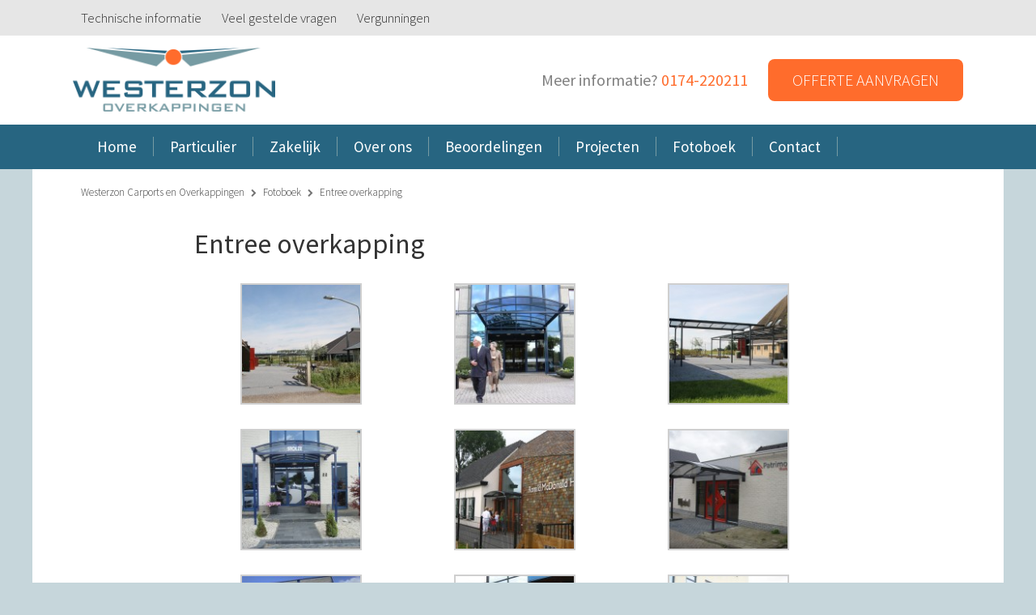

--- FILE ---
content_type: text/html; charset=UTF-8
request_url: https://westerzon.nl/fotoboek/entree-overkapping/
body_size: 5586
content:
<!DOCTYPE html>
<html>
<head>
<meta http-equiv="content-type" content="text/html; charset=utf-8" />
<meta name="viewport" content="width=device-width, initial-scale=1, maximum-scale=1">
<meta name="robots" content="index, follow">
<title>Entree overkapping - Westerzon Carports en Overkappingen</title>
<!--[if lt IE 9]>
<script src="https://oss.maxcdn.com/libs/html5shiv/3.7.0/html5shiv.js"></script>
<script src="https://oss.maxcdn.com/libs/respond.js/1.4.2/respond.min.js"></script>
<![endif]-->
<link href="/assets/img/favicon.ico" rel="shortcut icon" type="image/x-icon" />
<link rel="stylesheet" href="//maxcdn.bootstrapcdn.com/font-awesome/4.3.0/css/font-awesome.min.css">
<link href='https://fonts.googleapis.com/css?family=Source+Sans+Pro:300,400,600' rel='stylesheet' type='text/css'>
<link rel='stylesheet' href='https://westerzon.nl/assets/css/base.min.css' type='text/css' media='all' />
<script src="https://ajax.googleapis.com/ajax/libs/jquery/1.8.2/jquery.min.js"></script>
<meta name="google-site-verification" content="CcDZS5T1gIDALT-SbpQA1o00E2iG5u4L0_qJZIHsb-4" />
<script>
  (function(i,s,o,g,r,a,m){i['GoogleAnalyticsObject']=r;i[r]=i[r]||function(){
  (i[r].q=i[r].q||[]).push(arguments)},i[r].l=1*new Date();a=s.createElement(o),
  m=s.getElementsByTagName(o)[0];a.async=1;a.src=g;m.parentNode.insertBefore(a,m)
  })(window,document,'script','//www.google-analytics.com/analytics.js','ga');
  ga('create', 'UA-57929336-1', 'auto');
  ga('send', 'pageview');
</script>
<style>
::-webkit-input-placeholder { color: #276581; }
:-moz-placeholder { color: #276581; }
::-moz-placeholder { color: #276581; }
:-ms-input-placeholder { color: #276581; }	
.zolitek--img {max-width: 100%;margin-top: 40px;}
</style>
<meta name='robots' content='index, follow, max-image-preview:large, max-snippet:-1, max-video-preview:-1' />

	<!-- This site is optimized with the Yoast SEO plugin v20.1 - https://yoast.com/wordpress/plugins/seo/ -->
	<link rel="canonical" href="https://westerzon.nl/fotoboek/entree-overkapping/" />
	<meta property="og:locale" content="nl_NL" />
	<meta property="og:type" content="article" />
	<meta property="og:title" content="Entree overkapping - Westerzon Carports en Overkappingen" />
	<meta property="og:url" content="https://westerzon.nl/fotoboek/entree-overkapping/" />
	<meta property="og:site_name" content="Westerzon Carports en Overkappingen" />
	<meta property="article:modified_time" content="2015-07-12T19:40:57+00:00" />
	<meta property="og:image" content="https://westerzon.nl/wp-content/uploads/2014/08/0002.jpg" />
	<meta property="og:image:width" content="1632" />
	<meta property="og:image:height" content="1224" />
	<meta property="og:image:type" content="image/jpeg" />
	<script type="application/ld+json" class="yoast-schema-graph">{"@context":"https://schema.org","@graph":[{"@type":"WebPage","@id":"https://westerzon.nl/fotoboek/entree-overkapping/","url":"https://westerzon.nl/fotoboek/entree-overkapping/","name":"Entree overkapping - Westerzon Carports en Overkappingen","isPartOf":{"@id":"https://westerzon.nl/#website"},"primaryImageOfPage":{"@id":"https://westerzon.nl/fotoboek/entree-overkapping/#primaryimage"},"image":{"@id":"https://westerzon.nl/fotoboek/entree-overkapping/#primaryimage"},"thumbnailUrl":"https://westerzon.nl/wp-content/uploads/2014/08/0002.jpg","datePublished":"2014-08-11T12:30:04+00:00","dateModified":"2015-07-12T19:40:57+00:00","breadcrumb":{"@id":"https://westerzon.nl/fotoboek/entree-overkapping/#breadcrumb"},"inLanguage":"nl","potentialAction":[{"@type":"ReadAction","target":["https://westerzon.nl/fotoboek/entree-overkapping/"]}]},{"@type":"ImageObject","inLanguage":"nl","@id":"https://westerzon.nl/fotoboek/entree-overkapping/#primaryimage","url":"https://westerzon.nl/wp-content/uploads/2014/08/0002.jpg","contentUrl":"https://westerzon.nl/wp-content/uploads/2014/08/0002.jpg","width":1632,"height":1224},{"@type":"BreadcrumbList","@id":"https://westerzon.nl/fotoboek/entree-overkapping/#breadcrumb","itemListElement":[{"@type":"ListItem","position":1,"name":"Home","item":"https://westerzon.nl/"},{"@type":"ListItem","position":2,"name":"Fotoboek","item":"https://westerzon.nl/fotoboek/"},{"@type":"ListItem","position":3,"name":"Entree overkapping"}]},{"@type":"WebSite","@id":"https://westerzon.nl/#website","url":"https://westerzon.nl/","name":"Westerzon Carports en Overkappingen","description":"Carports en maatwerk overkappingen","potentialAction":[{"@type":"SearchAction","target":{"@type":"EntryPoint","urlTemplate":"https://westerzon.nl/?s={search_term_string}"},"query-input":"required name=search_term_string"}],"inLanguage":"nl"}]}</script>
	<!-- / Yoast SEO plugin. -->


<link rel='stylesheet' id='wp-block-library-group-css' href='https://westerzon.nl/wp-content/plugins/bwp-minify/min/?f=wp-includes/css/dist/block-library/style.min.css,wp-includes/css/classic-themes.min.css,wp-content/plugins/responsive-lightbox/assets/fancybox/jquery.fancybox.min.css' type='text/css' media='all' />
<script type='text/javascript' src='https://westerzon.nl/wp-includes/js/jquery/jquery.min.js?ver=3.6.1' id='jquery-core-js'></script>
<script type='text/javascript' src='https://westerzon.nl/wp-includes/js/jquery/jquery-migrate.min.js?ver=3.3.2' id='jquery-migrate-js'></script>
<script type='text/javascript' id='responsive-lightbox-js-extra'>
/* <![CDATA[ */
var rlArgs = {"script":"fancybox","selector":"lightbox","customEvents":"","activeGalleries":"1","modal":"0","showOverlay":"1","showCloseButton":"1","enableEscapeButton":"1","hideOnOverlayClick":"1","hideOnContentClick":"0","cyclic":"0","showNavArrows":"1","autoScale":"1","scrolling":"yes","centerOnScroll":"1","opacity":"1","overlayOpacity":"70","overlayColor":"#666","titleShow":"1","titlePosition":"outside","transitions":"fade","easings":"swing","speeds":"300","changeSpeed":"300","changeFade":"100","padding":"5","margin":"5","videoWidth":"1080","videoHeight":"720","woocommerce_gallery":"0","ajaxurl":"https:\/\/westerzon.nl\/wp-admin\/admin-ajax.php","nonce":"2c4c472622","preview":"false","postId":"633","scriptExtension":""};
/* ]]> */
</script>
<script type='text/javascript' src='https://westerzon.nl/wp-content/plugins/bwp-minify/min/?f=wp-content/plugins/responsive-lightbox/assets/fancybox/jquery.fancybox.min.js,wp-includes/js/underscore.min.js,wp-content/plugins/responsive-lightbox/assets/infinitescroll/infinite-scroll.pkgd.min.js,wp-content/plugins/responsive-lightbox/js/front.js'></script>
<link rel="https://api.w.org/" href="https://westerzon.nl/wp-json/" /><link rel="alternate" type="application/json" href="https://westerzon.nl/wp-json/wp/v2/pages/633" /><link rel='shortlink' href='https://westerzon.nl/?p=633' />
<link rel="alternate" type="application/json+oembed" href="https://westerzon.nl/wp-json/oembed/1.0/embed?url=https%3A%2F%2Fwesterzon.nl%2Ffotoboek%2Fentree-overkapping%2F" />
<link rel="alternate" type="text/xml+oembed" href="https://westerzon.nl/wp-json/oembed/1.0/embed?url=https%3A%2F%2Fwesterzon.nl%2Ffotoboek%2Fentree-overkapping%2F&#038;format=xml" />
 
</head>

<body class="page">	
	
<!-- header -->
<header id="main-header" class="header">
	<!-- service -->
	<div class="service">
		<div class="service__container container">
			<ul class="service__list">
				<li class="service__item"><a class="service__link" href="https://westerzon.nl/technische-informatie/">Technische informatie</a></li>
				<li class="service__item"><a class="service__link" href="https://westerzon.nl/veel-gestelde-vragen/">Veel gestelde vragen</a></li>
				<li class="service__item"><a class="service__link" href="https://westerzon.nl/vergunningen/">Vergunningen</a></li>
			</ul>
		</div>
	</div><!-- /service -->
	
	<!-- promotion -->
	<div class="promotion">
		<div class="promotion__container container">
			<div class="promotion__logo">
				<a href="https://westerzon.nl/" title="Homepage Westerzon">Westerzon</a>
			</div>
			<div class="promotion__contact">
				<div class="promotion__phone">Meer informatie? <span><a href="tel:0174-220211">0174-220211</a></span></div>
				<a class="promotion__btn btn btn-primary" href="https://westerzon.nl/offerte">Offerte aanvragen</a>
			</div>
		</div>
	</div><!-- /promotion -->
	
	<!-- nav -->
	<nav class="nav" role="navigation">
		<div class="header__container container">
			<ul class="nav__list collapse navbar-collapse" id="main-menu"><li id='menu-item-18'  class="nav__item menu-item menu-item-type-custom menu-item-object-custom"><a  href="/" class='nav__link'><span>Home</span></a> </li>
<li id='menu-item-1658'  class="nav__item menu-item menu-item-type-custom menu-item-object-custom menu-item-has-children"><a  href="/particulier" class='nav__link'><span>Particulier</span></a> 
<ul class="nav__submenu">
<li id='menu-item-2158'  class="nav__item menu-item menu-item-type-post_type menu-item-object-page"><a  href="https://westerzon.nl/carport/" class='nav__link'><span>Carport</span></a> </li>
<li id='menu-item-2159'  class="nav__item menu-item menu-item-type-post_type menu-item-object-page"><a  href="https://westerzon.nl/terrasoverkapping/" class='nav__link'><span>Terrasoverkapping</span></a> </li>
<li id='menu-item-2160'  class="nav__item menu-item menu-item-type-post_type menu-item-object-page"><a  href="https://westerzon.nl/deurluifel/" class='nav__link'><span>Deurluifel</span></a> </li>
<li id='menu-item-2166'  class="nav__item menu-item menu-item-type-post_type menu-item-object-page"><a  href="https://westerzon.nl/caravan-camper-overkapping/" class='nav__link'><span>Camper overkapping</span></a> </li>
<li id='menu-item-2163'  class="nav__item menu-item menu-item-type-post_type menu-item-object-page"><a  href="https://westerzon.nl/jacuzzi-overkapping/" class='nav__link'><span>Jacuzzi overkapping</span></a> </li>
<li id='menu-item-2167'  class="nav__item menu-item menu-item-type-post_type menu-item-object-page"><a  href="https://westerzon.nl/deurluifel/" class='nav__link'><span>Deurluifel</span></a> </li>
<li id='menu-item-2164'  class="nav__item menu-item menu-item-type-post_type menu-item-object-page"><a  href="https://westerzon.nl/garage-ingang-overkapping/" class='nav__link'><span>Garage overkapping</span></a> </li>
</ul>
</li>
<li id='menu-item-1659'  class="nav__item menu-item menu-item-type-custom menu-item-object-custom menu-item-has-children"><a  href="/bedrijven" class='nav__link'><span>Zakelijk</span></a> 
<ul class="nav__submenu">
<li id='menu-item-2169'  class="nav__item menu-item menu-item-type-post_type menu-item-object-page"><a  href="https://westerzon.nl/entree-overkapping/" class='nav__link'><span>Entree overkapping</span></a> </li>
<li id='menu-item-2170'  class="nav__item menu-item menu-item-type-post_type menu-item-object-page"><a  href="https://westerzon.nl/droogloop/" class='nav__link'><span>Droogloop</span></a> </li>
<li id='menu-item-2171'  class="nav__item menu-item menu-item-type-post_type menu-item-object-page"><a  href="https://westerzon.nl/winkelwagen-overkapping/" class='nav__link'><span>Winkelwagen overkapping</span></a> </li>
<li id='menu-item-2172'  class="nav__item menu-item menu-item-type-post_type menu-item-object-page"><a  href="https://westerzon.nl/fietsoverkapping/" class='nav__link'><span>Fietsoverkapping</span></a> </li>
<li id='menu-item-2173'  class="nav__item menu-item menu-item-type-post_type menu-item-object-page"><a  href="https://westerzon.nl/betaalautomaat-overkapping/" class='nav__link'><span>Betaalautomaat overkapping</span></a> </li>
<li id='menu-item-2174'  class="nav__item menu-item menu-item-type-post_type menu-item-object-page"><a  href="https://westerzon.nl/pick-up-point-overkapping/" class='nav__link'><span>Pick up Point overkapping</span></a> </li>
<li id='menu-item-2185'  class="nav__item menu-item menu-item-type-post_type menu-item-object-page"><a  href="https://westerzon.nl/inrit-overkapping/" class='nav__link'><span>Inrit overkapping</span></a> </li>
<li id='menu-item-2175'  class="nav__item menu-item menu-item-type-post_type menu-item-object-page"><a  href="https://westerzon.nl/informatie-abri/" class='nav__link'><span>Informatie abri</span></a> </li>
<li id='menu-item-2176'  class="nav__item menu-item menu-item-type-post_type menu-item-object-page"><a  href="https://westerzon.nl/brievenbus-overkapping/" class='nav__link'><span>Brievenbus overkapping</span></a> </li>
<li id='menu-item-2177'  class="nav__item menu-item menu-item-type-post_type menu-item-object-page"><a  href="https://westerzon.nl/wasstraat-overkapping/" class='nav__link'><span>Wasstraat overkapping</span></a> </li>
<li id='menu-item-2179'  class="nav__item menu-item menu-item-type-post_type menu-item-object-page"><a  href="https://westerzon.nl/rookruimte/" class='nav__link'><span>Rookruimte</span></a> </li>
<li id='menu-item-2180'  class="nav__item menu-item menu-item-type-post_type menu-item-object-page"><a  href="https://westerzon.nl/laad-en-losplaats-overkapping/" class='nav__link'><span>Losplaats overkapping</span></a> </li>
</ul>
</li>
<li id='menu-item-21'  class="nav__item menu-item menu-item-type-post_type menu-item-object-page"><a  href="https://westerzon.nl/over-ons/" class='nav__link'><span>Over ons</span></a> </li>
<li id='menu-item-1675'  class="nav__item menu-item menu-item-type-post_type menu-item-object-page"><a  title="Beoordelingen van Westerzon" href="https://westerzon.nl/recensies/" class='nav__link'><span>Beoordelingen</span></a> </li>
<li id='menu-item-1678'  class="nav__item menu-item menu-item-type-custom menu-item-object-custom"><a  href="/projecten" class='nav__link'><span>Projecten</span></a> </li>
<li id='menu-item-1974'  class="nav__item menu-item menu-item-type-post_type menu-item-object-page current-page-ancestor current--page "><a  href="https://westerzon.nl/fotoboek/" class='nav__link'><span>Fotoboek</span></a> </li>
<li id='menu-item-19'  class="nav__item menu-item menu-item-type-post_type menu-item-object-page"><a  href="https://westerzon.nl/contact/" class='nav__link'><span>Contact</span></a> </li>
</ul>			<a class="mobile-nav-btn navbar-toggle" data-toggle="collapse" href="#main-menu" aria-expanded="false" aria-controls="main-menu"><i class="fa fa-bars"></i> Menu bekijken</a>
		</div>
	</nav><!-- /nav -->
</header><!-- /header -->

<!-- maincontainer -->
<div class="main-container container">
	<div id="breadcrumbs">
		<!-- Breadcrumb NavXT 7.2.0 -->
<span typeof="v:Breadcrumb"><a rel="v:url" property="v:title" title="Ga naar Westerzon Carports en Overkappingen." href="https://westerzon.nl" class="home">Westerzon Carports en Overkappingen</a></span> <i class="fa fa-chevron-right"></i> <span typeof="v:Breadcrumb"><a rel="v:url" property="v:title" title="Ga naar Fotoboek." href="https://westerzon.nl/fotoboek/" class="post post-page">Fotoboek</a></span> <i class="fa fa-chevron-right"></i> <span typeof="v:Breadcrumb"><span property="v:title">Entree overkapping</span></span>	</div>

<div class="row">
	<main class="col-xs-12 col-sm-12 col-md-12 product product--single">	
				
					
				
		<article class="content__article content--wide" role="article">
			<header>
								<h1>Entree overkapping</h1>
							</header>
			<div class="content__entry">
				
		<style type="text/css">
			#gallery-1 {
				margin: auto;
			}
			#gallery-1 .gallery-item {
				float: left;
				margin-top: 10px;
				text-align: center;
				width: 33%;
			}
			#gallery-1 img {
				border: 2px solid #cfcfcf;
			}
			#gallery-1 .gallery-caption {
				margin-left: 0;
			}
			/* see gallery_shortcode() in wp-includes/media.php */
		</style>
		<div id='gallery-1' class='gallery galleryid-633 gallery-columns-3 gallery-size-thumbnail'><dl class='gallery-item'>
			<dt class='gallery-icon landscape'>
				<a href='https://westerzon.nl/wp-content/uploads/2014/08/IMG_3707.jpg' title="" data-rl_title="" class="rl-gallery-link" data-rl_caption="" data-rel="lightbox-gallery-1"><img width="150" height="150" src="https://westerzon.nl/wp-content/uploads/2014/08/IMG_3707-150x150.jpg" class="attachment-thumbnail size-thumbnail" alt="" decoding="async" loading="lazy" srcset="https://westerzon.nl/wp-content/uploads/2014/08/IMG_3707-150x150.jpg 150w, https://westerzon.nl/wp-content/uploads/2014/08/IMG_3707-250x250.jpg 250w, https://westerzon.nl/wp-content/uploads/2014/08/IMG_3707-200x200.jpg 200w, https://westerzon.nl/wp-content/uploads/2014/08/IMG_3707-220x220.jpg 220w" sizes="(max-width: 150px) 100vw, 150px" /></a>
			</dt></dl><dl class='gallery-item'>
			<dt class='gallery-icon landscape'>
				<a href='https://westerzon.nl/wp-content/uploads/2014/08/0002.jpg' title="" data-rl_title="" class="rl-gallery-link" data-rl_caption="" data-rel="lightbox-gallery-1"><img width="150" height="150" src="https://westerzon.nl/wp-content/uploads/2014/08/0002-150x150.jpg" class="attachment-thumbnail size-thumbnail" alt="" decoding="async" loading="lazy" srcset="https://westerzon.nl/wp-content/uploads/2014/08/0002-150x150.jpg 150w, https://westerzon.nl/wp-content/uploads/2014/08/0002-250x250.jpg 250w, https://westerzon.nl/wp-content/uploads/2014/08/0002-200x200.jpg 200w, https://westerzon.nl/wp-content/uploads/2014/08/0002-220x220.jpg 220w" sizes="(max-width: 150px) 100vw, 150px" /></a>
			</dt></dl><dl class='gallery-item'>
			<dt class='gallery-icon landscape'>
				<a href='https://westerzon.nl/wp-content/uploads/2014/08/IMG_3704.jpg' title="" data-rl_title="" class="rl-gallery-link" data-rl_caption="" data-rel="lightbox-gallery-1"><img width="150" height="150" src="https://westerzon.nl/wp-content/uploads/2014/08/IMG_3704-150x150.jpg" class="attachment-thumbnail size-thumbnail" alt="" decoding="async" loading="lazy" srcset="https://westerzon.nl/wp-content/uploads/2014/08/IMG_3704-150x150.jpg 150w, https://westerzon.nl/wp-content/uploads/2014/08/IMG_3704-250x250.jpg 250w, https://westerzon.nl/wp-content/uploads/2014/08/IMG_3704-200x200.jpg 200w, https://westerzon.nl/wp-content/uploads/2014/08/IMG_3704-220x220.jpg 220w" sizes="(max-width: 150px) 100vw, 150px" /></a>
			</dt></dl><br style="clear: both" /><dl class='gallery-item'>
			<dt class='gallery-icon landscape'>
				<a href='https://westerzon.nl/wp-content/uploads/2014/08/6487895_orig.jpg' title="" data-rl_title="" class="rl-gallery-link" data-rl_caption="" data-rel="lightbox-gallery-1"><img width="150" height="150" src="https://westerzon.nl/wp-content/uploads/2014/08/6487895_orig-150x150.jpg" class="attachment-thumbnail size-thumbnail" alt="" decoding="async" loading="lazy" srcset="https://westerzon.nl/wp-content/uploads/2014/08/6487895_orig-150x150.jpg 150w, https://westerzon.nl/wp-content/uploads/2014/08/6487895_orig-250x250.jpg 250w, https://westerzon.nl/wp-content/uploads/2014/08/6487895_orig-200x200.jpg 200w, https://westerzon.nl/wp-content/uploads/2014/08/6487895_orig-220x220.jpg 220w" sizes="(max-width: 150px) 100vw, 150px" /></a>
			</dt></dl><dl class='gallery-item'>
			<dt class='gallery-icon landscape'>
				<a href='https://westerzon.nl/wp-content/uploads/2014/08/4142788_orig.jpg' title="" data-rl_title="" class="rl-gallery-link" data-rl_caption="" data-rel="lightbox-gallery-1"><img width="150" height="150" src="https://westerzon.nl/wp-content/uploads/2014/08/4142788_orig-150x150.jpg" class="attachment-thumbnail size-thumbnail" alt="" decoding="async" loading="lazy" srcset="https://westerzon.nl/wp-content/uploads/2014/08/4142788_orig-150x150.jpg 150w, https://westerzon.nl/wp-content/uploads/2014/08/4142788_orig-250x250.jpg 250w, https://westerzon.nl/wp-content/uploads/2014/08/4142788_orig-200x200.jpg 200w, https://westerzon.nl/wp-content/uploads/2014/08/4142788_orig-220x220.jpg 220w" sizes="(max-width: 150px) 100vw, 150px" /></a>
			</dt></dl><dl class='gallery-item'>
			<dt class='gallery-icon landscape'>
				<a href='https://westerzon.nl/wp-content/uploads/2014/08/0001.jpg' title="" data-rl_title="" class="rl-gallery-link" data-rl_caption="" data-rel="lightbox-gallery-1"><img width="150" height="150" src="https://westerzon.nl/wp-content/uploads/2014/08/0001-150x150.jpg" class="attachment-thumbnail size-thumbnail" alt="" decoding="async" loading="lazy" srcset="https://westerzon.nl/wp-content/uploads/2014/08/0001-150x150.jpg 150w, https://westerzon.nl/wp-content/uploads/2014/08/0001-250x250.jpg 250w, https://westerzon.nl/wp-content/uploads/2014/08/0001-200x200.jpg 200w, https://westerzon.nl/wp-content/uploads/2014/08/0001-220x220.jpg 220w" sizes="(max-width: 150px) 100vw, 150px" /></a>
			</dt></dl><br style="clear: both" /><dl class='gallery-item'>
			<dt class='gallery-icon landscape'>
				<a href='https://westerzon.nl/wp-content/uploads/2014/08/6020926_orig.jpg' title="" data-rl_title="" class="rl-gallery-link" data-rl_caption="" data-rel="lightbox-gallery-1"><img width="150" height="150" src="https://westerzon.nl/wp-content/uploads/2014/08/6020926_orig-150x150.jpg" class="attachment-thumbnail size-thumbnail" alt="" decoding="async" loading="lazy" srcset="https://westerzon.nl/wp-content/uploads/2014/08/6020926_orig-150x150.jpg 150w, https://westerzon.nl/wp-content/uploads/2014/08/6020926_orig-250x250.jpg 250w, https://westerzon.nl/wp-content/uploads/2014/08/6020926_orig-200x200.jpg 200w, https://westerzon.nl/wp-content/uploads/2014/08/6020926_orig-220x220.jpg 220w" sizes="(max-width: 150px) 100vw, 150px" /></a>
			</dt></dl><dl class='gallery-item'>
			<dt class='gallery-icon landscape'>
				<a href='https://westerzon.nl/wp-content/uploads/2014/08/8056061_orig.jpg' title="" data-rl_title="" class="rl-gallery-link" data-rl_caption="" data-rel="lightbox-gallery-1"><img width="150" height="150" src="https://westerzon.nl/wp-content/uploads/2014/08/8056061_orig-150x150.jpg" class="attachment-thumbnail size-thumbnail" alt="" decoding="async" loading="lazy" srcset="https://westerzon.nl/wp-content/uploads/2014/08/8056061_orig-150x150.jpg 150w, https://westerzon.nl/wp-content/uploads/2014/08/8056061_orig-250x250.jpg 250w, https://westerzon.nl/wp-content/uploads/2014/08/8056061_orig-200x200.jpg 200w, https://westerzon.nl/wp-content/uploads/2014/08/8056061_orig-220x220.jpg 220w" sizes="(max-width: 150px) 100vw, 150px" /></a>
			</dt></dl><dl class='gallery-item'>
			<dt class='gallery-icon landscape'>
				<a href='https://westerzon.nl/wp-content/uploads/2014/08/2132642_orig.jpg' title="" data-rl_title="" class="rl-gallery-link" data-rl_caption="" data-rel="lightbox-gallery-1"><img width="150" height="150" src="https://westerzon.nl/wp-content/uploads/2014/08/2132642_orig-150x150.jpg" class="attachment-thumbnail size-thumbnail" alt="" decoding="async" loading="lazy" srcset="https://westerzon.nl/wp-content/uploads/2014/08/2132642_orig-150x150.jpg 150w, https://westerzon.nl/wp-content/uploads/2014/08/2132642_orig-250x250.jpg 250w, https://westerzon.nl/wp-content/uploads/2014/08/2132642_orig-200x200.jpg 200w, https://westerzon.nl/wp-content/uploads/2014/08/2132642_orig-220x220.jpg 220w" sizes="(max-width: 150px) 100vw, 150px" /></a>
			</dt></dl><br style="clear: both" /><dl class='gallery-item'>
			<dt class='gallery-icon landscape'>
				<a href='https://westerzon.nl/wp-content/uploads/2014/08/2168355_orig.jpg' title="" data-rl_title="" class="rl-gallery-link" data-rl_caption="" data-rel="lightbox-gallery-1"><img width="150" height="150" src="https://westerzon.nl/wp-content/uploads/2014/08/2168355_orig-150x150.jpg" class="attachment-thumbnail size-thumbnail" alt="" decoding="async" loading="lazy" srcset="https://westerzon.nl/wp-content/uploads/2014/08/2168355_orig-150x150.jpg 150w, https://westerzon.nl/wp-content/uploads/2014/08/2168355_orig-250x250.jpg 250w, https://westerzon.nl/wp-content/uploads/2014/08/2168355_orig-200x200.jpg 200w, https://westerzon.nl/wp-content/uploads/2014/08/2168355_orig-220x220.jpg 220w" sizes="(max-width: 150px) 100vw, 150px" /></a>
			</dt></dl><dl class='gallery-item'>
			<dt class='gallery-icon landscape'>
				<a href='https://westerzon.nl/wp-content/uploads/2014/08/3388739_orig.jpg' title="" data-rl_title="" class="rl-gallery-link" data-rl_caption="" data-rel="lightbox-gallery-1"><img width="150" height="150" src="https://westerzon.nl/wp-content/uploads/2014/08/3388739_orig-150x150.jpg" class="attachment-thumbnail size-thumbnail" alt="" decoding="async" loading="lazy" srcset="https://westerzon.nl/wp-content/uploads/2014/08/3388739_orig-150x150.jpg 150w, https://westerzon.nl/wp-content/uploads/2014/08/3388739_orig-250x250.jpg 250w, https://westerzon.nl/wp-content/uploads/2014/08/3388739_orig-200x200.jpg 200w, https://westerzon.nl/wp-content/uploads/2014/08/3388739_orig-220x220.jpg 220w" sizes="(max-width: 150px) 100vw, 150px" /></a>
			</dt></dl><dl class='gallery-item'>
			<dt class='gallery-icon landscape'>
				<a href='https://westerzon.nl/wp-content/uploads/2014/08/6379517_orig.jpg' title="" data-rl_title="" class="rl-gallery-link" data-rl_caption="" data-rel="lightbox-gallery-1"><img width="150" height="150" src="https://westerzon.nl/wp-content/uploads/2014/08/6379517_orig-150x150.jpg" class="attachment-thumbnail size-thumbnail" alt="" decoding="async" loading="lazy" srcset="https://westerzon.nl/wp-content/uploads/2014/08/6379517_orig-150x150.jpg 150w, https://westerzon.nl/wp-content/uploads/2014/08/6379517_orig-250x250.jpg 250w, https://westerzon.nl/wp-content/uploads/2014/08/6379517_orig-200x200.jpg 200w, https://westerzon.nl/wp-content/uploads/2014/08/6379517_orig-220x220.jpg 220w" sizes="(max-width: 150px) 100vw, 150px" /></a>
			</dt></dl><br style="clear: both" /><dl class='gallery-item'>
			<dt class='gallery-icon landscape'>
				<a href='https://westerzon.nl/wp-content/uploads/2014/08/8549163_orig.jpg' title="" data-rl_title="" class="rl-gallery-link" data-rl_caption="" data-rel="lightbox-gallery-1"><img width="150" height="150" src="https://westerzon.nl/wp-content/uploads/2014/08/8549163_orig-150x150.jpg" class="attachment-thumbnail size-thumbnail" alt="" decoding="async" loading="lazy" srcset="https://westerzon.nl/wp-content/uploads/2014/08/8549163_orig-150x150.jpg 150w, https://westerzon.nl/wp-content/uploads/2014/08/8549163_orig-250x250.jpg 250w, https://westerzon.nl/wp-content/uploads/2014/08/8549163_orig-200x200.jpg 200w, https://westerzon.nl/wp-content/uploads/2014/08/8549163_orig-220x220.jpg 220w" sizes="(max-width: 150px) 100vw, 150px" /></a>
			</dt></dl><dl class='gallery-item'>
			<dt class='gallery-icon landscape'>
				<a href='https://westerzon.nl/wp-content/uploads/2014/08/8851282_orig.jpg' title="" data-rl_title="" class="rl-gallery-link" data-rl_caption="" data-rel="lightbox-gallery-1"><img width="150" height="150" src="https://westerzon.nl/wp-content/uploads/2014/08/8851282_orig-150x150.jpg" class="attachment-thumbnail size-thumbnail" alt="" decoding="async" loading="lazy" srcset="https://westerzon.nl/wp-content/uploads/2014/08/8851282_orig-150x150.jpg 150w, https://westerzon.nl/wp-content/uploads/2014/08/8851282_orig-250x250.jpg 250w, https://westerzon.nl/wp-content/uploads/2014/08/8851282_orig-200x200.jpg 200w, https://westerzon.nl/wp-content/uploads/2014/08/8851282_orig-220x220.jpg 220w" sizes="(max-width: 150px) 100vw, 150px" /></a>
			</dt></dl><dl class='gallery-item'>
			<dt class='gallery-icon landscape'>
				<a href='https://westerzon.nl/wp-content/uploads/2014/08/9576856_orig.jpg' title="" data-rl_title="" class="rl-gallery-link" data-rl_caption="" data-rel="lightbox-gallery-1"><img width="150" height="150" src="https://westerzon.nl/wp-content/uploads/2014/08/9576856_orig-150x150.jpg" class="attachment-thumbnail size-thumbnail" alt="" decoding="async" loading="lazy" srcset="https://westerzon.nl/wp-content/uploads/2014/08/9576856_orig-150x150.jpg 150w, https://westerzon.nl/wp-content/uploads/2014/08/9576856_orig-250x250.jpg 250w, https://westerzon.nl/wp-content/uploads/2014/08/9576856_orig-200x200.jpg 200w, https://westerzon.nl/wp-content/uploads/2014/08/9576856_orig-220x220.jpg 220w" sizes="(max-width: 150px) 100vw, 150px" /></a>
			</dt></dl><br style="clear: both" />
		</div>

				
			</div>
		</article>
		
				
			</main>

</div>

</div><!-- /maincontainer -->

<!-- footer -->
<footer class="footer" role="contentinfo">	
	
	<!-- quote -->
			<div class="footer__quote quote">
				<div class="quote__container container">
			<div class="quote__heading"><p>Een overkapping laten bouwen? Westerzon neemt al uw zorgen uit handen, zelfs de vergunning aanvraag!</p>
</div>
			<div class="quote__author"><i class="fa fa-minus"></i> Westerzon Overkappingen</div>
			<div class="quote__overlay"><!-- IE FIX --></div>
		</div>
			</div><!-- /quote -->
		
	<!-- information -->
	<div class="footer__container container">
		<div class="row">
			<div class="col-xs-12 col-sm-3 col-md-3">
				<h4>Particulier</h4>			<div class="textwidget"><ul>
<li><a href="/carport">Carport</a></li>
<li><a href="/terrasoverkapping">Terrasoverkapping</a></li>
<li><a href="/deurluifel">Deurluifel</a></li>
<li><a href="/caravan-camper-overkapping">Caravan overkapping</a></li>
<li><a href="/jacuzzi-overkapping">Jacuzzi overkapping</a></li>
<li><a href="/garage-ingang-overkapping">Garage ingang overkapping</a></li>

</ul></div>
					</div>
			<div class="col-xs-12 col-sm-3 col-md-3">
				<h4>Zakelijk</h4>			<div class="textwidget"><ul>

<li><a href="/entree-overkapping">Entree overkapping</a></li>
<li><a href="/fietsoverkapping">Fietsoverkapping</a></li>
<li><a href="/droogloop">Droogloop</a></li>
<li><a href="/winkelwagen-overkapping">Winkelwagen overkapping</a></li>
<li><a href="/laad-en-losplaats-overkapping">Laad en losplaats</a></li>
<li><a href="/betaalautomaat-overkapping">Betaalautomaat overkapping</a></li>
<li><a href="/pick-up-point-overkapping">Pick up Point overkapping</a></li>
<li><a href="/inrit-overkapping">Inrit overkapping</a></li>
<li><a href="/brievenbus-overkapping">Brievenbus overkapping</a></li>
<li><a href="/wasstraat-overkapping">Wasstraat overkapping</a></li>
<li><a href="/rookruimte">Rookruimte</a></li>
</ul></div>
					</div>
			<div class="col-xs-12 col-sm-3 col-md-3">
				<h4>Uw overkapping</h4>			<div class="textwidget"><p><a href="/vergunningen">Vergunningen</a><br />
<a href="/tips-en-advies">Tips en advies</a><br />
<a href="/informatie-voor-architecten">Informatie voor architecten</a><br />
<a href="/certificering">Certificering</a><br />
<a href="/wet-en-regelgeving">Wet en regelgeving</a><br />
<a href="/technische-informatie">Technische informatie</a><br />
<a href="/algemene-voorwaarden">Algemene Voorwaarden</a></p>
</div>
					</div>
			<div class="col-xs-12 col-sm-3 col-md-3">
				<h4>Bedrijfsgegevens</h4>			<div class="textwidget"><h4>Postadres</h4>
<p>Westlandseweg 16<br />
2291 PG Wateringen<br />
<a href="mailto:westerzon@westerzon.nl">westerzon@westerzon.nl</a></p>
<h4>Contact</h4>
<p><a href="tel:+31174220211">0174 - 220211</a><br />
<a href="/bel-mij-terug" class="callback">of wij bellen u terug</a></p>
</div>
					</div>
		</div>
		<div class="footer__social">
			<div class="social">
				<ul class="social__list">
					<li class="social__item"><a href="https://twitter.com/westerzon" target="_blank" title="" class="social__link"><i class="fa fa-twitter"></i></a></li>
					<li class="social__item"><a href="https://plus.google.com/100965591358877608164/about" target="_blank" title="" class="social__link"><i class="fa fa-google-plus"></i></a></li>
					<li class="social__item"><a href="https://www.facebook.com/pages/Westerzon-Overkappingen/179118995616463" target="_blank" title="" class="social__link"><i class="fa fa-facebook"></i></a></li>
				</ul>			
			</div>
		</div>
	</div><!-- /information -->
</footer><!-- /footer -->


<script type="text/javascript" src="/assets/js/full.min.js"></script>
<script type="text/javascript">
	jQuery(document).ready(function($) { jQuery('.wpcf7-text:first').focus(); });
</script>

</body>
</html>		

--- FILE ---
content_type: text/plain
request_url: https://www.google-analytics.com/j/collect?v=1&_v=j102&a=1689298808&t=pageview&_s=1&dl=https%3A%2F%2Fwesterzon.nl%2Ffotoboek%2Fentree-overkapping%2F&ul=en-us%40posix&dt=Entree%20overkapping%20-%20Westerzon%20Carports%20en%20Overkappingen&sr=1280x720&vp=1280x720&_u=IEBAAEABAAAAACAAI~&jid=747282311&gjid=1133061143&cid=1529071566.1768816408&tid=UA-57929336-1&_gid=62253826.1768816408&_r=1&_slc=1&z=1903599790
body_size: -449
content:
2,cG-V76QV4Z52L